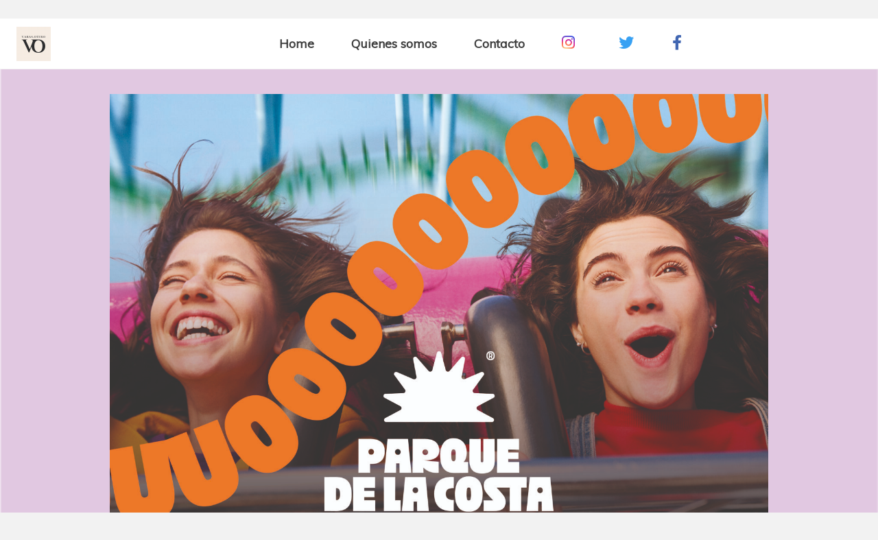

--- FILE ---
content_type: text/html; charset=UTF-8
request_url: https://www.varasotero.com.ar/parque-de-la-costa-renueva-su-imagen-en-el-marco-de-su-27-aniversario/
body_size: 8693
content:
<!doctype html>
<html lang="es">
<head>
	<meta charset="UTF-8">
	<link rel="profile" href="https://gmpg.org/xfn/11">
	<meta name="viewport" content="width=device-width, initial-scale=1, shrink-to-fit=no">
	<title>PARQUE DE LA COSTA RENUEVA SU IMAGEN EN EL MARCO DE SU 27° ANIVERSARIO.</title>
<link rel='dns-prefetch' href='//fonts.googleapis.com' />
<link rel='dns-prefetch' href='//use.fontawesome.com' />
<link rel='dns-prefetch' href='//s.w.org' />
<link rel="alternate" type="application/rss+xml" title=" &raquo; Feed" href="https://www.varasotero.com.ar/feed/" />
<link rel="alternate" type="application/rss+xml" title=" &raquo; Feed de los comentarios" href="https://www.varasotero.com.ar/comments/feed/" />
<link rel="alternate" type="application/rss+xml" title=" &raquo; Comentario PARQUE DE LA COSTA RENUEVA SU IMAGEN EN EL MARCO DE SU 27° ANIVERSARIO. del feed" href="https://www.varasotero.com.ar/parque-de-la-costa-renueva-su-imagen-en-el-marco-de-su-27-aniversario/feed/" />
		<script type="text/javascript">
			window._wpemojiSettings = {"baseUrl":"https:\/\/s.w.org\/images\/core\/emoji\/13.0.0\/72x72\/","ext":".png","svgUrl":"https:\/\/s.w.org\/images\/core\/emoji\/13.0.0\/svg\/","svgExt":".svg","source":{"concatemoji":"https:\/\/www.varasotero.com.ar\/wp-includes\/js\/wp-emoji-release.min.js?ver=5.5.17"}};
			!function(e,a,t){var n,r,o,i=a.createElement("canvas"),p=i.getContext&&i.getContext("2d");function s(e,t){var a=String.fromCharCode;p.clearRect(0,0,i.width,i.height),p.fillText(a.apply(this,e),0,0);e=i.toDataURL();return p.clearRect(0,0,i.width,i.height),p.fillText(a.apply(this,t),0,0),e===i.toDataURL()}function c(e){var t=a.createElement("script");t.src=e,t.defer=t.type="text/javascript",a.getElementsByTagName("head")[0].appendChild(t)}for(o=Array("flag","emoji"),t.supports={everything:!0,everythingExceptFlag:!0},r=0;r<o.length;r++)t.supports[o[r]]=function(e){if(!p||!p.fillText)return!1;switch(p.textBaseline="top",p.font="600 32px Arial",e){case"flag":return s([127987,65039,8205,9895,65039],[127987,65039,8203,9895,65039])?!1:!s([55356,56826,55356,56819],[55356,56826,8203,55356,56819])&&!s([55356,57332,56128,56423,56128,56418,56128,56421,56128,56430,56128,56423,56128,56447],[55356,57332,8203,56128,56423,8203,56128,56418,8203,56128,56421,8203,56128,56430,8203,56128,56423,8203,56128,56447]);case"emoji":return!s([55357,56424,8205,55356,57212],[55357,56424,8203,55356,57212])}return!1}(o[r]),t.supports.everything=t.supports.everything&&t.supports[o[r]],"flag"!==o[r]&&(t.supports.everythingExceptFlag=t.supports.everythingExceptFlag&&t.supports[o[r]]);t.supports.everythingExceptFlag=t.supports.everythingExceptFlag&&!t.supports.flag,t.DOMReady=!1,t.readyCallback=function(){t.DOMReady=!0},t.supports.everything||(n=function(){t.readyCallback()},a.addEventListener?(a.addEventListener("DOMContentLoaded",n,!1),e.addEventListener("load",n,!1)):(e.attachEvent("onload",n),a.attachEvent("onreadystatechange",function(){"complete"===a.readyState&&t.readyCallback()})),(n=t.source||{}).concatemoji?c(n.concatemoji):n.wpemoji&&n.twemoji&&(c(n.twemoji),c(n.wpemoji)))}(window,document,window._wpemojiSettings);
		</script>
		<style type="text/css">
img.wp-smiley,
img.emoji {
	display: inline !important;
	border: none !important;
	box-shadow: none !important;
	height: 1em !important;
	width: 1em !important;
	margin: 0 .07em !important;
	vertical-align: -0.1em !important;
	background: none !important;
	padding: 0 !important;
}
</style>
	<link rel='stylesheet' id='wp-block-library-css'  href='https://www.varasotero.com.ar/wp-includes/css/dist/block-library/style.min.css?ver=5.5.17' type='text/css' media='all' />
<link rel='stylesheet' id='wp-block-library-theme-css'  href='https://www.varasotero.com.ar/wp-includes/css/dist/block-library/theme.min.css?ver=5.5.17' type='text/css' media='all' />
<link rel='stylesheet' id='font-awesome-four-css'  href='https://www.varasotero.com.ar/wp-content/plugins/font-awesome-4-menus/css/font-awesome.min.css?ver=4.7.0' type='text/css' media='all' />
<link rel='stylesheet' id='kenwheeler-slicktheme-css'  href='https://www.varasotero.com.ar/wp-content/themes/voice-blog/css/slick-theme.css?ver=1.9.0' type='text/css' media='all' />
<link rel='stylesheet' id='bootstrap-css'  href='https://www.varasotero.com.ar/wp-content/themes/voice-blog/css/bootstrap.css?ver=4.1.1' type='text/css' media='all' />
<link rel='stylesheet' id='voice-blog-style-css'  href='https://www.varasotero.com.ar/wp-content/themes/voice-blog/style.css?ver=5.5.17' type='text/css' media='all' />
<link rel='stylesheet' id='kenwheeler-slick-css'  href='https://www.varasotero.com.ar/wp-content/themes/voice-blog/css/slick.css?ver=1.9.0' type='text/css' media='all' />
<link rel='stylesheet' id='voice-blog-sidenav-css'  href='https://www.varasotero.com.ar/wp-content/themes/voice-blog/css/sidenav.css?ver=1.0.0' type='text/css' media='all' />
<link rel='stylesheet' id='font-awesome-css'  href='https://www.varasotero.com.ar/wp-content/themes/voice-blog/css/font-awesome.css?ver=1.9.0' type='text/css' media='all' />
<link rel='stylesheet' id='wow-css'  href='https://www.varasotero.com.ar/wp-content/themes/voice-blog/css/animate.css?ver=1.1.0' type='text/css' media='all' />
<link rel='stylesheet' id='google-webfonts-css'  href='https://fonts.googleapis.com/css?family=Merienda|Poppins|Muli' type='text/css' media='all' />
<link rel='stylesheet' id='font-awesome-official-css'  href='https://use.fontawesome.com/releases/v5.15.4/css/all.css' type='text/css' media='all' integrity="sha384-DyZ88mC6Up2uqS4h/KRgHuoeGwBcD4Ng9SiP4dIRy0EXTlnuz47vAwmeGwVChigm" crossorigin="anonymous" />
<link rel='stylesheet' id='font-awesome-official-v4shim-css'  href='https://use.fontawesome.com/releases/v5.15.4/css/v4-shims.css' type='text/css' media='all' integrity="sha384-Vq76wejb3QJM4nDatBa5rUOve+9gkegsjCebvV/9fvXlGWo4HCMR4cJZjjcF6Viv" crossorigin="anonymous" />
<style id='font-awesome-official-v4shim-inline-css' type='text/css'>
@font-face {
font-family: "FontAwesome";
font-display: block;
src: url("https://use.fontawesome.com/releases/v5.15.4/webfonts/fa-brands-400.eot"),
		url("https://use.fontawesome.com/releases/v5.15.4/webfonts/fa-brands-400.eot?#iefix") format("embedded-opentype"),
		url("https://use.fontawesome.com/releases/v5.15.4/webfonts/fa-brands-400.woff2") format("woff2"),
		url("https://use.fontawesome.com/releases/v5.15.4/webfonts/fa-brands-400.woff") format("woff"),
		url("https://use.fontawesome.com/releases/v5.15.4/webfonts/fa-brands-400.ttf") format("truetype"),
		url("https://use.fontawesome.com/releases/v5.15.4/webfonts/fa-brands-400.svg#fontawesome") format("svg");
}

@font-face {
font-family: "FontAwesome";
font-display: block;
src: url("https://use.fontawesome.com/releases/v5.15.4/webfonts/fa-solid-900.eot"),
		url("https://use.fontawesome.com/releases/v5.15.4/webfonts/fa-solid-900.eot?#iefix") format("embedded-opentype"),
		url("https://use.fontawesome.com/releases/v5.15.4/webfonts/fa-solid-900.woff2") format("woff2"),
		url("https://use.fontawesome.com/releases/v5.15.4/webfonts/fa-solid-900.woff") format("woff"),
		url("https://use.fontawesome.com/releases/v5.15.4/webfonts/fa-solid-900.ttf") format("truetype"),
		url("https://use.fontawesome.com/releases/v5.15.4/webfonts/fa-solid-900.svg#fontawesome") format("svg");
}

@font-face {
font-family: "FontAwesome";
font-display: block;
src: url("https://use.fontawesome.com/releases/v5.15.4/webfonts/fa-regular-400.eot"),
		url("https://use.fontawesome.com/releases/v5.15.4/webfonts/fa-regular-400.eot?#iefix") format("embedded-opentype"),
		url("https://use.fontawesome.com/releases/v5.15.4/webfonts/fa-regular-400.woff2") format("woff2"),
		url("https://use.fontawesome.com/releases/v5.15.4/webfonts/fa-regular-400.woff") format("woff"),
		url("https://use.fontawesome.com/releases/v5.15.4/webfonts/fa-regular-400.ttf") format("truetype"),
		url("https://use.fontawesome.com/releases/v5.15.4/webfonts/fa-regular-400.svg#fontawesome") format("svg");
unicode-range: U+F004-F005,U+F007,U+F017,U+F022,U+F024,U+F02E,U+F03E,U+F044,U+F057-F059,U+F06E,U+F070,U+F075,U+F07B-F07C,U+F080,U+F086,U+F089,U+F094,U+F09D,U+F0A0,U+F0A4-F0A7,U+F0C5,U+F0C7-F0C8,U+F0E0,U+F0EB,U+F0F3,U+F0F8,U+F0FE,U+F111,U+F118-F11A,U+F11C,U+F133,U+F144,U+F146,U+F14A,U+F14D-F14E,U+F150-F152,U+F15B-F15C,U+F164-F165,U+F185-F186,U+F191-F192,U+F1AD,U+F1C1-F1C9,U+F1CD,U+F1D8,U+F1E3,U+F1EA,U+F1F6,U+F1F9,U+F20A,U+F247-F249,U+F24D,U+F254-F25B,U+F25D,U+F267,U+F271-F274,U+F279,U+F28B,U+F28D,U+F2B5-F2B6,U+F2B9,U+F2BB,U+F2BD,U+F2C1-F2C2,U+F2D0,U+F2D2,U+F2DC,U+F2ED,U+F328,U+F358-F35B,U+F3A5,U+F3D1,U+F410,U+F4AD;
}
</style>
<script type='text/javascript' src='https://www.varasotero.com.ar/wp-includes/js/jquery/jquery.js?ver=1.12.4-wp' id='jquery-core-js'></script>
<script type='text/javascript' src='https://www.varasotero.com.ar/wp-content/plugins/gigpress/scripts/gigpress.js?ver=5.5.17' id='gigpress-js-js'></script>
<script type='text/javascript' src='https://www.varasotero.com.ar/wp-content/themes/voice-blog/js/wow.js?ver=1.1.0' id='wowscript-js'></script>
<link rel="https://api.w.org/" href="https://www.varasotero.com.ar/wp-json/" /><link rel="alternate" type="application/json" href="https://www.varasotero.com.ar/wp-json/wp/v2/posts/2808" /><link rel="EditURI" type="application/rsd+xml" title="RSD" href="https://www.varasotero.com.ar/xmlrpc.php?rsd" />
<link rel="wlwmanifest" type="application/wlwmanifest+xml" href="https://www.varasotero.com.ar/wp-includes/wlwmanifest.xml" /> 
<link rel='prev' title='CRISTIAN CASTRO SE PRESENTÓ ANTE UN MOVISTAR ARENA SOLD OUT Y ANUNCIÓ: “ME MUDO A BUENOS AIRES”' href='https://www.varasotero.com.ar/cristian-castro-se-presento-ante-un-movistar-arena-sold-out-y-anuncio-me-mudo-a-buenos-aires/' />
<link rel='next' title='MORAT EN EL ESTADIO VELEZ SARSFIELD &#8211; 9 DE OCTUBRE' href='https://www.varasotero.com.ar/morat-en-el-estadio-velez-sarsfield-9-de-octubre/' />
<meta name="generator" content="WordPress 5.5.17" />
<link rel="canonical" href="https://www.varasotero.com.ar/parque-de-la-costa-renueva-su-imagen-en-el-marco-de-su-27-aniversario/" />
<link rel='shortlink' href='https://www.varasotero.com.ar/?p=2808' />
<link rel="alternate" type="application/json+oembed" href="https://www.varasotero.com.ar/wp-json/oembed/1.0/embed?url=https%3A%2F%2Fwww.varasotero.com.ar%2Fparque-de-la-costa-renueva-su-imagen-en-el-marco-de-su-27-aniversario%2F" />
<link rel="alternate" type="text/xml+oembed" href="https://www.varasotero.com.ar/wp-json/oembed/1.0/embed?url=https%3A%2F%2Fwww.varasotero.com.ar%2Fparque-de-la-costa-renueva-su-imagen-en-el-marco-de-su-27-aniversario%2F&#038;format=xml" />
<link href="https://www.varasotero.com.ar/?feed=gigpress" rel="alternate" type="application/rss+xml" title="Upcoming shows" />
<link rel="pingback" href="https://www.varasotero.com.ar/xmlrpc.php">	<style type="text/css">
    a:hover,
    a .cat:hover,
    .site-title a:hover,
    header ul li a:hover,
    .nav li:hover,
    .sidenav-menu a:hover,
    .middle-content .tag-date-comment ul li span a:hover,
    .bl-date:hover,
    .sidebar .categories ul li a:hover,
    .fa:hover,
    p a:link {
        color: #ffffff;
    }
    .video-widths {
	width: 41.4% ;
    }
    @media (max-width: 475px){
	
    audio {
        height: 120px !important;
    }
}
    </style>
		<style type="text/css">
					.site-title,
			.site-description {
				position: absolute;
				clip: rect(1px, 1px, 1px, 1px);
			}
				</style>
		<style type="text/css" id="custom-background-css">
body.custom-background { background-color: #f2f2f2; background-image: url("https://www.varasotero.com.ar/wp-content/uploads/2022/05/caratulas-24.png"); background-position: left top; background-size: cover; background-repeat: no-repeat; background-attachment: fixed; }
</style>
	<link rel="icon" href="https://www.varasotero.com.ar/wp-content/uploads/2022/05/rrss-26-150x150.png" sizes="32x32" />
<link rel="icon" href="https://www.varasotero.com.ar/wp-content/uploads/2022/05/rrss-26-300x300.png" sizes="192x192" />
<link rel="apple-touch-icon" href="https://www.varasotero.com.ar/wp-content/uploads/2022/05/rrss-26-300x300.png" />
<meta name="msapplication-TileImage" content="https://www.varasotero.com.ar/wp-content/uploads/2022/05/rrss-26-300x300.png" />
		<style type="text/css" id="wp-custom-css">
			#quienes{
	background: rgb(255,255,255,0.2);
	display: block;
	width: 60%;
	margin: 0 auto;
	margin-top: 50px;
	padding: 20px;
	text-align: center
}

.section-title{
	display: none;
}

h1 {
	font-family: 'Muli', sans-serif!important;
	font-weight: bold;
	
}

article footer{
	margin: 0px;
}

.middle-content .card .card-body{
	padding-bottom: 0px;
}

.date-comment{
	display: none;
}
.card a img{
	border-radius: 0px;
}

.middle-content .card-title {
  font-weight: 800;
}


.navbar-nav li.nav-item a.nav-link{
	font-weight: bold;
}

.fa.fa-instagram, 	.fa.fa-facebook, .fa.fa-twitter{
	font-size: 22px;
}


.middle-content .grid-blog .row div[class*="col-"] {
	margin-bottom: 0px;
}

.pagination{
 margin-top: 0px;
}

.fa-instagram {
    font-size:30px;
    background: #d6249f;
    background: radial-gradient(circle at 30% 107%, #fdf497 0%, #fdf497 5%, #fd5949 45%,#d6249f 60%,#285AEB 90%);
    -webkit-background-clip: text;
    -webkit-text-fill-color: transparent;
}

.nav-link{
	font-size:18px;
}


.nav-link:hover{
	cursor: pointer!important;
	color: grey
}


.left-float-post, .right-float-post {
	display: none;	
}


		</style>
		</head>

<body class="post-template-default single single-post postid-2808 single-format-standard custom-background wp-custom-logo wp-embed-responsive"  >
<div id="page" class="site">
	<a class="skip-link screen-reader-text" href="#content">Saltar al contenido</a>
	<header id="masthead" class="site-header ">
		<div id = "main_header">
								<!-- Title -->
				<div class=" text-center mx-auto logo  ">
									<h1 class="site-title"><a href="https://www.varasotero.com.ar/" rel="home"></a></h1>
									</div>
				</div> 	<!-- end Main header -->
	</header><!-- #masthead -->
	<div id="content" class="site-content">
		<div id = "main-bar" class = "sticky-top pt-2 pb-2 sticky-top-main-menu" >
			
			
			<!-- Main menu -->
			<nav id="main_nav" class=" navbar navbar-expand-lg col-lg-12 " role="navigation">
				 	
				<div class =" custom-logo ml-4 mr-5 float-left  " >	
					<a href="https://www.varasotero.com.ar/" class="custom-logo-link" rel="home"><img width="50" height="50" src="https://www.varasotero.com.ar/wp-content/uploads/2022/05/cropped-rrss-26.png" class="custom-logo" alt="" /></a> 
				</div> 
					
			<!-- Brand and toggle get grouped for better mobile display -->
									<button class="navbar-toggler mr-5" type="button" data-toggle="collapse" data-target="#collapse-1" aria-controls="bs-example-navbar-collapse-1" aria-expanded="false" aria-label="Toggle navigation">
						<span class="fa fa-bars bg-white"></span>
					</button>
				<div id="collapse-1" class="collapse navbar-collapse"><ul id="menu-nav-superior" class="nav navbar-nav mx-auto "><li itemscope="itemscope" itemtype="https://www.schema.org/SiteNavigationElement" id="menu-item-2674" class="menu-item menu-item-type-custom menu-item-object-custom menu-item-home menu-item-2674 nav-item"><a title="Home" href="https://www.varasotero.com.ar/" class="nav-link">Home</a></li>
<li itemscope="itemscope" itemtype="https://www.schema.org/SiteNavigationElement" id="menu-item-22" class="menu-item menu-item-type-post_type menu-item-object-page menu-item-22 nav-item"><a title="Quienes somos" href="https://www.varasotero.com.ar/home/quienes-somos/" class="nav-link">Quienes somos</a></li>
<li itemscope="itemscope" itemtype="https://www.schema.org/SiteNavigationElement" id="menu-item-19" class="menu-item menu-item-type-post_type menu-item-object-page menu-item-19 nav-item"><a title="Contacto" href="https://www.varasotero.com.ar/contacto/" class="nav-link">Contacto</a></li>
<li itemscope="itemscope" itemtype="https://www.schema.org/SiteNavigationElement" id="menu-item-2696" class="disnone menu-item menu-item-type-custom menu-item-object-custom menu-item-2696 nav-item"><a title=" " href="https://www.instagram.com/varasotero/" class="nav-link"><i class="fa fa-instagram" aria-hidden="true"></i>  </a></li>
<li itemscope="itemscope" itemtype="https://www.schema.org/SiteNavigationElement" id="menu-item-2697" class="menu-item menu-item-type-custom menu-item-object-custom menu-item-2697 nav-item"><a title=" " href="https://twitter.com/varasotero" class="nav-link"><i class="fa fa-twitter" aria-hidden="true"></i>  </a></li>
<li itemscope="itemscope" itemtype="https://www.schema.org/SiteNavigationElement" id="menu-item-2698" class="menu-item menu-item-type-custom menu-item-object-custom menu-item-2698 nav-item"><a title=" " href="https://es-la.facebook.com/varasotero/" class="nav-link"><i class="fa fa-facebook" aria-hidden="true"></i>  </a></li>
</ul></div>				<!--<div id ="right-nav" class=' mr-5 float-right'>-->
						<!-- Right nav -->
						<!--<ul class="search-tab ">
							<li><a href="javascript:;" class="toggle" id="sidenav-toggle" ><span class="fa fa-angle-double-left  bg-white" aria-hidden="true"></span></a></li>
						</ul>
				</div>	-->

			</nav> <!-- End Main menu -->
			<div class ="clearfix"></div>
			
		</div> <!-- main-bar -->
		<!-- side nav -->
		<nav class="sidenav" data-sidenav data-sidenav-toggle="#sidenav-toggle">
		<a id ="closebtn" href="javascript:void(0)" class="closebtn">&times;</a>					
			<aside id="sidebar-4" class="widget-area sidebar">
	</aside><!-- #secondary -->
 
		</nav> <!-- end side nav -->
		
<div id="primary" class="content-area " onLoad="window.scroll(0, 500)">
	<main id="main" class="site-main mt-5">
			<section class="middle-content inner-content">
		<div class="container-fluid">
			<div id ="scroll-here" class="row">
									<div class="col-lg-12">
												<div class="detail-block">
							<section>
								<article id="post-2808" class="post-2808 post type-post status-publish format-standard has-post-thumbnail hentry category-sin-categoria">

									<div class="thumb text-center">
										<header class="entry-header">
										<img width="2560" height="1856" src="https://www.varasotero.com.ar/wp-content/uploads/2024/06/1-scaled.jpg" class="attachment-post-thumbnail size-post-thumbnail wp-post-image" alt="" loading="lazy" srcset="https://www.varasotero.com.ar/wp-content/uploads/2024/06/1-scaled.jpg 2560w, https://www.varasotero.com.ar/wp-content/uploads/2024/06/1-300x218.jpg 300w, https://www.varasotero.com.ar/wp-content/uploads/2024/06/1-1024x743.jpg 1024w, https://www.varasotero.com.ar/wp-content/uploads/2024/06/1-768x557.jpg 768w, https://www.varasotero.com.ar/wp-content/uploads/2024/06/1-1536x1114.jpg 1536w, https://www.varasotero.com.ar/wp-content/uploads/2024/06/1-2048x1485.jpg 2048w" sizes="(max-width: 2560px) 100vw, 2560px" /><h1 class="entry-title card-title mt-5">PARQUE DE LA COSTA RENUEVA SU IMAGEN EN EL MARCO DE SU 27° ANIVERSARIO.</h1>
										</header>
										<div class="thumb-body text-justify">
											
											<footer>
												<div class="coment-share mb-4">
													<div class="tag-date-comment">
														<ul>
	<a href="https://www.varasotero.com.ar/category/sin-categoria/"><li class="cat mr-2 mb-4"> Sin categoría</li></a>	</ul>
															<ul class="date-comment">
														<li> <span class="posted-on "><a href="https://www.varasotero.com.ar/2024/06/" rel="bookmark"><time class="entry-date published updated" datetime="12 junio, 2024">12 junio, 2024</time></a></span></li>
														<li></li>
														<li></li>
														</ul>
														<span class ="tag"> </span>
													</div>
													
												</div>
											</footer>
											
<p>De la mano de PINK, el visual thinking studio de su agencia creativa La Niña, presentan su nueva imagen plasmada en&nbsp; <strong>plataformas digitales, gráficas</strong> yen sus instalaciones. <strong>Poniendo el eje en las emociones, la propuesta&nbsp; fue representar en formas y colores todo lo que se vive en el parque.&nbsp;</strong></p>
										</div>
									</div>
								</article>
							</section>
							<div class =" mt-5 mb-5">
								
	<nav class="navigation post-navigation" role="navigation" aria-label="Entradas">
		<h2 class="screen-reader-text">Navegación de entradas</h2>
		<div class="nav-links"><div class="nav-previous"><a href="https://www.varasotero.com.ar/cristian-castro-se-presento-ante-un-movistar-arena-sold-out-y-anuncio-me-mudo-a-buenos-aires/" rel="prev">Entrada anterior</a></div><div class="nav-next"><a href="https://www.varasotero.com.ar/morat-en-el-estadio-velez-sarsfield-9-de-octubre/" rel="next">Entrada siguiente</a></div></div>
	</nav>							</div>
							<section>
     
    <div class="related-posts">
        <div class="title-holder text-center other-title">
            <h2><span>Entradas relacionadas</span></h2>
        </div>
        <div class="row">
                    <div class="col-md-6">
                <article id="post-2850" class="post-2850 post type-post status-publish format-standard has-post-thumbnail hentry category-sin-categoria">
                    <div class="card">                    
                        
		<a class="post-thumbnail " href="https://www.varasotero.com.ar/raphael-en-el-movistar-arena/" aria-hidden="true" tabindex="-1">
			<img width="446" height="400" src="https://www.varasotero.com.ar/wp-content/uploads/2025/01/image-7-446x400.jpeg" class="card-img-top img-holder wp-post-image" alt="RAPHAEL EN EL MOVISTAR ARENA" loading="lazy" srcset="https://www.varasotero.com.ar/wp-content/uploads/2025/01/image-7-446x400.jpeg 446w, https://www.varasotero.com.ar/wp-content/uploads/2025/01/image-7-90x80.jpeg 90w" sizes="(max-width: 446px) 100vw, 446px" />		</a>
		                        <div class="card-body">
                            <header class="entry-header">
                                <h2 class=" text-center card-title blog-post-title"><a href="https://www.varasotero.com.ar/raphael-en-el-movistar-arena/" rel="bookmark">RAPHAEL EN EL MOVISTAR ARENA</a></h2>
                                <div class="tag-date-comment">
                                    <ul>
	<a href="https://www.varasotero.com.ar/category/sin-categoria/"><li class="cat mr-2 mb-4"> Sin categoría</li></a>	</ul>
	                                    <ul class="date-comment">
                                        <li> <span class="posted-on "><a href="https://www.varasotero.com.ar/2025/01/" rel="bookmark"><time class="entry-date published updated" datetime="30 enero, 2025">30 enero, 2025</time></a></span></li>
                                        <li></li>
                                    </ul>
                                    <span class ="tag"> </span>
                                </div>
                            </header>
                                <p class="text-justify">RAPHAEL El artista que le canta a cinco generaciones desembarcó en el Movistar Arena para presentar por primera vez su exitoso Victoria Tour. Raphael desembarcó en Buenos Aires para deslumbrar a su público. PH: @ai.fotos Pasadas las 21 hs comenzó el esperado [&hellip;]</p>
                            <footer class="entry-footer">
                            <a class=" btn float-left" href="https://www.varasotero.com.ar/raphael-en-el-movistar-arena/">Leer más</a>    
                        </footer>
                        </div>
                    </div>
                </article>
            </div>
                    <div class="col-md-6">
                <article id="post-2828" class="post-2828 post type-post status-publish format-standard has-post-thumbnail hentry category-sin-categoria">
                    <div class="card">                    
                        
		<a class="post-thumbnail " href="https://www.varasotero.com.ar/zucchero-en-argentina-una-noche-magica-y-un-gran-rex-sold-out/" aria-hidden="true" tabindex="-1">
			<img width="500" height="400" src="https://www.varasotero.com.ar/wp-content/uploads/2025/01/Zucchero-500x400.jpg" class="card-img-top img-holder wp-post-image" alt="Zucchero en Argentina. Una noche mágica y un Gran Rex sold out." loading="lazy" srcset="https://www.varasotero.com.ar/wp-content/uploads/2025/01/Zucchero-500x400.jpg 500w, https://www.varasotero.com.ar/wp-content/uploads/2025/01/Zucchero-155x125.jpg 155w" sizes="(max-width: 500px) 100vw, 500px" />		</a>
		                        <div class="card-body">
                            <header class="entry-header">
                                <h2 class=" text-center card-title blog-post-title"><a href="https://www.varasotero.com.ar/zucchero-en-argentina-una-noche-magica-y-un-gran-rex-sold-out/" rel="bookmark">Zucchero en Argentina. Una noche mágica y un Gran Rex sold out.</a></h2>
                                <div class="tag-date-comment">
                                    <ul>
	<a href="https://www.varasotero.com.ar/category/sin-categoria/"><li class="cat mr-2 mb-4"> Sin categoría</li></a>	</ul>
	                                    <ul class="date-comment">
                                        <li> <span class="posted-on "><a href="https://www.varasotero.com.ar/2025/01/" rel="bookmark"><time class="entry-date published updated" datetime="28 enero, 2025">28 enero, 2025</time></a></span></li>
                                        <li></li>
                                    </ul>
                                    <span class ="tag"> </span>
                                </div>
                            </header>
                                <p class="text-justify">Zucchero en Argentina una noche mágica y un Gran Rex sold out. Adelmo Fornaciari se presentó con un formidable concierto que dejó en claro que es uno de los máximos exponentes del rock blues italiano. Su esperada visita al país, se dió [&hellip;]</p>
                            <footer class="entry-footer">
                            <a class=" btn float-left" href="https://www.varasotero.com.ar/zucchero-en-argentina-una-noche-magica-y-un-gran-rex-sold-out/">Leer más</a>    
                        </footer>
                        </div>
                    </div>
                </article>
            </div>
                </div>
    </div>
    </section>														
						</div>
						 

				</div>
																</div>
		</div>	
	</section>	
	</main><!-- #main -->
</div><!-- #primary -->
					<div class="left-float-post">
				<div class="media">
					<img class="mr-3" src="https://www.varasotero.com.ar/wp-content/uploads/2023/04/FFD06537-155x125.jpg">
					<div class="media-body">
					  <span class="post-close" id="left-float-post"><i class="fa fa-times"></i></span>
					  <span class="post-arrow " ><i class="fa fa-backward"></i></span>
					  <h3 class="mt-0 mb-1"><a href="https://www.varasotero.com.ar/cristian-castro-se-presento-ante-un-movistar-arena-sold-out-y-anuncio-me-mudo-a-buenos-aires/">CRISTIAN CASTRO SE PRESENTÓ ANTE UN MOVISTAR ARENA SOLD OUT Y ANUNCIÓ: “ME MUDO A BUENOS AIRES”</a></h3>
					  <p>24 mayo, 2023</p>
					</div>
				</div>
			</div>
					<div class="right-float-post">
				<div class="media">
					<img class="mr-3" src="https://www.varasotero.com.ar/wp-content/uploads/2024/06/WhatsApp-Image-2024-10-10-at-7.59.10-AM-155x125.jpeg">
					<div class="media-body">
						<span class="post-close" id="right-float-post"><i class="fa fa-times"></i></span>
						<span class="post-arrow " ><i class="fa fa-forward"></i></span>
						<h3 class="mt-0 mb-1"><a href="https://www.varasotero.com.ar/morat-en-el-estadio-velez-sarsfield-9-de-octubre/">MORAT EN EL ESTADIO VELEZ SARSFIELD - 9 DE OCTUBRE</a></h3>
					<p>12 junio, 2024</p> 		
					</div>
				</div>
			</div>
		


	<footer id="colophon" class="site-footer">
    <section>
     
      <div class="info-content">
        <div class="container-fluid wow fadeInUp">
          <div class="row">
            <div class="col-md-4">
              
<aside id="footer-1" class="widget-area sidebar">
<section id="media_video-4" class="widget widget_media_video categories block"><div class ="side-title" > <h4 class="widget-title "> <span>RICARDO MONTANER EN EL LUNA PARK</span></h4></div><div style="width:100%;" class="wp-video"><!--[if lt IE 9]><script>document.createElement('video');</script><![endif]-->
<video class="wp-video-shortcode" id="video-2808-1" preload="metadata" controls="controls"><source type="video/youtube" src="https://www.youtube.com/watch?v=s-zR6fn9o3s&#038;_=1" /><a href="https://www.youtube.com/watch?v=s-zR6fn9o3s">https://www.youtube.com/watch?v=s-zR6fn9o3s</a></video></div></section>
</aside><!-- #secondary -->            </div>
            <div class="col-md-4">
            
<aside id="footer-2" class="widget-area sidebar ">
	</aside><!-- #secondary -->
            </div>
            <div class="col-md-4">
            
<aside id="footer-5" class="widget-area sidebar ">
	<section id="media_video-2" class="widget widget_media_video categories block"><div class ="side-title" > <h4 class="widget-title "> <span>RAPHAEL &#8211; TELEFÉ</span></h4></div><div style="width:100%;" class="wp-video"><video class="wp-video-shortcode" id="video-2808-2" preload="metadata" controls="controls"><source type="video/youtube" src="https://www.youtube.com/watch?v=-KPltItO9Cs&#038;_=2" /><a href="https://www.youtube.com/watch?v=-KPltItO9Cs">https://www.youtube.com/watch?v=-KPltItO9Cs</a></video></div></section></aside><!-- #secondary -->
            </div>
          </div>
                  </div>
      </div>
      <div class="site-info copyright">
        <div class="container">

          <a href="https://es.wordpress.org/">
            Funciona gracias a WordPress          </a>
          <span class="sep "> | </span>
            Tema : <a href="https://www.postmagthemes.com/downloads/voice-blog-free-wordpress-theme/" target="_blank">Voice Blog free WordPress theme </a> : de : <a href="https://www.postmagthemes.com" target="_blank" > Postmagthemes </a> 
	<ul class="social-icon float-right col-lg-3 text-center ml-auto mb-3">
					</ul>
	        </div>
      </div><!-- .site-info -->
    </section>
  </footer><!-- #colophon -->
  </div><!-- #content -->
</div><!-- #page -->

<link rel='stylesheet' id='gigpress-css-css'  href='https://www.varasotero.com.ar/wp-content/plugins/gigpress/css/gigpress.css?ver=5.5.17' type='text/css' media='all' />
<link rel='stylesheet' id='mediaelement-css'  href='https://www.varasotero.com.ar/wp-includes/js/mediaelement/mediaelementplayer-legacy.min.css?ver=4.2.13-9993131' type='text/css' media='all' />
<link rel='stylesheet' id='wp-mediaelement-css'  href='https://www.varasotero.com.ar/wp-includes/js/mediaelement/wp-mediaelement.min.css?ver=5.5.17' type='text/css' media='all' />
<script type='text/javascript' src='https://www.varasotero.com.ar/wp-content/themes/voice-blog/js/navigation.js?ver=20151215' id='navigation-js'></script>
<script type='text/javascript' src='https://www.varasotero.com.ar/wp-content/themes/voice-blog/js/skip-link-focus-fix.js?ver=20151215' id='skip-link-focus-fix-js'></script>
<script type='text/javascript' src='https://www.varasotero.com.ar/wp-content/themes/voice-blog/js/bootstrap.js?ver=20151215' id='bootstrap-js-js'></script>
<script type='text/javascript' src='https://www.varasotero.com.ar/wp-content/themes/voice-blog/js/jquery.smartmenus.js?ver=20151215' id='smartmenu-js-js'></script>
<script type='text/javascript' src='https://www.varasotero.com.ar/wp-content/themes/voice-blog/js/jquery.smartmenus.bootstrap-4.js?ver=20151215' id='smartmenu-bootstrap-js-js'></script>
<script type='text/javascript' src='https://www.varasotero.com.ar/wp-content/themes/voice-blog/js/slick.js?ver=1.9.0' id='kenwheeler-slick-js-js'></script>
<script type='text/javascript' src='https://www.varasotero.com.ar/wp-content/themes/voice-blog/js/sidenav.js?ver=20181201' id='voice-blog-sidenav-js-js'></script>
<script type='text/javascript' src='https://www.varasotero.com.ar/wp-content/themes/voice-blog/js/voice-blog.js?ver=20181201' id='voice-blog-js-js'></script>
<script type='text/javascript' src='https://www.varasotero.com.ar/wp-content/themes/voice-blog/js/jquery.scrollUp.js?ver=20181201' id='scroll-js-js'></script>
<script type='text/javascript' src='https://www.varasotero.com.ar/wp-content/themes/voice-blog/js/voice-blog-scroll.js?ver=20181201' id='voice-blog-scroll-js-js'></script>
<script type='text/javascript' src='https://www.varasotero.com.ar/wp-includes/js/wp-embed.min.js?ver=5.5.17' id='wp-embed-js'></script>
<script type='text/javascript' id='mediaelement-core-js-before'>
var mejsL10n = {"language":"es","strings":{"mejs.download-file":"Descargar archivo","mejs.install-flash":"Est\u00e1s usando un navegador que no tiene Flash activo o instalado. Por favor, activa el componente del reproductor Flash o descarga la \u00faltima versi\u00f3n desde https:\/\/get.adobe.com\/flashplayer\/","mejs.fullscreen":"Pantalla completa","mejs.play":"Reproducir","mejs.pause":"Pausa","mejs.time-slider":"Control de tiempo","mejs.time-help-text":"Usa las teclas de direcci\u00f3n izquierda\/derecha para avanzar un segundo y las flechas arriba\/abajo para avanzar diez segundos.","mejs.live-broadcast":"Transmisi\u00f3n en vivo","mejs.volume-help-text":"Utiliza las teclas de flecha arriba\/abajo para aumentar o disminuir el volumen.","mejs.unmute":"Activar el sonido","mejs.mute":"Silenciar","mejs.volume-slider":"Control de volumen","mejs.video-player":"Reproductor de v\u00eddeo","mejs.audio-player":"Reproductor de audio","mejs.captions-subtitles":"Pies de foto \/ Subt\u00edtulos","mejs.captions-chapters":"Cap\u00edtulos","mejs.none":"Ninguna","mejs.afrikaans":"Afrik\u00e1ans","mejs.albanian":"Albano","mejs.arabic":"\u00c1rabe","mejs.belarusian":"Bielorruso","mejs.bulgarian":"B\u00falgaro","mejs.catalan":"Catal\u00e1n","mejs.chinese":"Chino","mejs.chinese-simplified":"Chino (Simplificado)","mejs.chinese-traditional":"Chino (Tradicional)","mejs.croatian":"Croata","mejs.czech":"Checo","mejs.danish":"Dan\u00e9s","mejs.dutch":"Neerland\u00e9s","mejs.english":"Ingl\u00e9s","mejs.estonian":"Estonio","mejs.filipino":"Filipino","mejs.finnish":"Fin\u00e9s","mejs.french":"Franc\u00e9s","mejs.galician":"Gallego","mejs.german":"Alem\u00e1n","mejs.greek":"Griego","mejs.haitian-creole":"Creole haitiano","mejs.hebrew":"Hebreo","mejs.hindi":"Indio","mejs.hungarian":"H\u00fangaro","mejs.icelandic":"Island\u00e9s","mejs.indonesian":"Indonesio","mejs.irish":"Irland\u00e9s","mejs.italian":"Italiano","mejs.japanese":"Japon\u00e9s","mejs.korean":"Coreano","mejs.latvian":"Let\u00f3n","mejs.lithuanian":"Lituano","mejs.macedonian":"Macedonio","mejs.malay":"Malayo","mejs.maltese":"Malt\u00e9s","mejs.norwegian":"Noruego","mejs.persian":"Persa","mejs.polish":"Polaco","mejs.portuguese":"Portugu\u00e9s","mejs.romanian":"Rumano","mejs.russian":"Ruso","mejs.serbian":"Serbio","mejs.slovak":"Eslovaco","mejs.slovenian":"Esloveno","mejs.spanish":"Espa\u00f1ol","mejs.swahili":"Swahili","mejs.swedish":"Sueco","mejs.tagalog":"Tagalo","mejs.thai":"Tailand\u00e9s","mejs.turkish":"Turco","mejs.ukrainian":"Ukraniano","mejs.vietnamese":"Vietnamita","mejs.welsh":"Gal\u00e9s","mejs.yiddish":"Yiddish"}};
</script>
<script type='text/javascript' src='https://www.varasotero.com.ar/wp-includes/js/mediaelement/mediaelement-and-player.min.js?ver=4.2.13-9993131' id='mediaelement-core-js'></script>
<script type='text/javascript' src='https://www.varasotero.com.ar/wp-includes/js/mediaelement/mediaelement-migrate.min.js?ver=5.5.17' id='mediaelement-migrate-js'></script>
<script type='text/javascript' id='mediaelement-js-extra'>
/* <![CDATA[ */
var _wpmejsSettings = {"pluginPath":"\/wp-includes\/js\/mediaelement\/","classPrefix":"mejs-","stretching":"responsive"};
/* ]]> */
</script>
<script type='text/javascript' src='https://www.varasotero.com.ar/wp-includes/js/mediaelement/wp-mediaelement.min.js?ver=5.5.17' id='wp-mediaelement-js'></script>
<script type='text/javascript' src='https://www.varasotero.com.ar/wp-includes/js/mediaelement/renderers/vimeo.min.js?ver=4.2.13-9993131' id='mediaelement-vimeo-js'></script>

</body>
</html>
